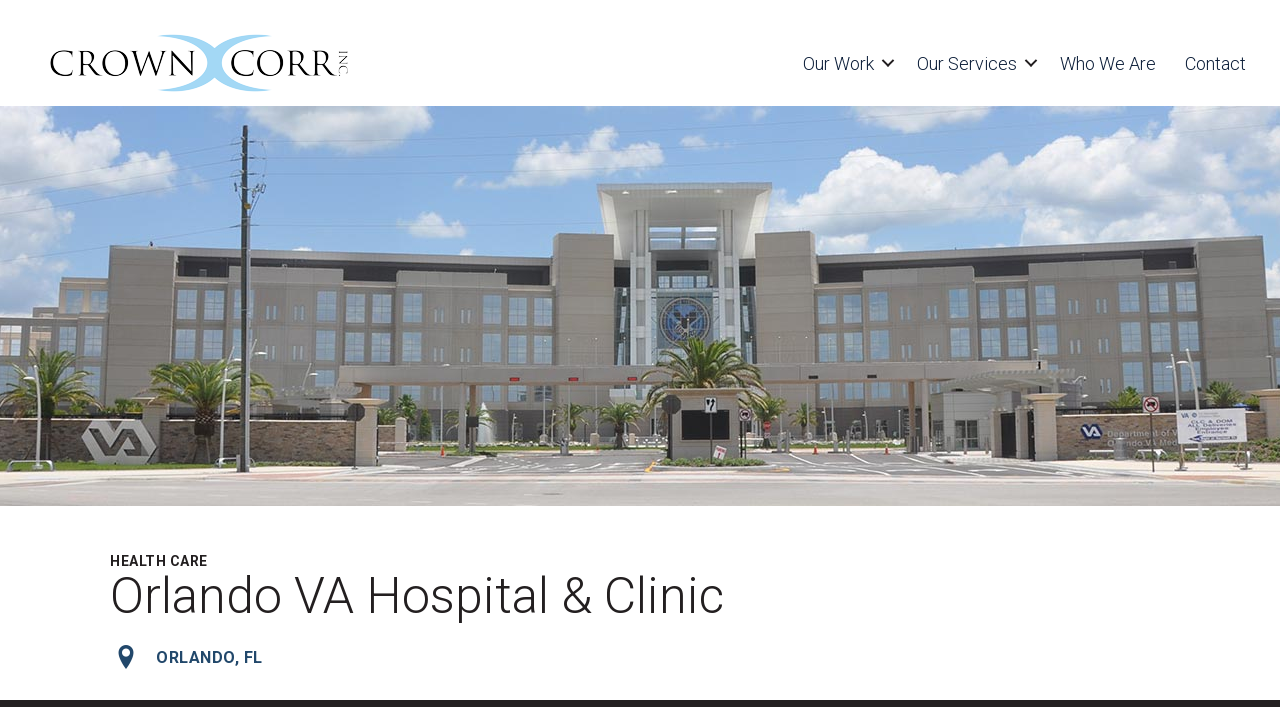

--- FILE ---
content_type: text/html; charset=UTF-8
request_url: https://www.crowncorr.com/our-work/orlando-va-hospital-clinic/
body_size: 13247
content:
<!DOCTYPE html>
<html lang="en-US">
<head>
<meta charset="UTF-8" />
<meta name='viewport' content='width=device-width, initial-scale=1.0' />
<meta http-equiv='X-UA-Compatible' content='IE=edge' />
<script>
var gform;gform||(document.addEventListener("gform_main_scripts_loaded",function(){gform.scriptsLoaded=!0}),document.addEventListener("gform/theme/scripts_loaded",function(){gform.themeScriptsLoaded=!0}),window.addEventListener("DOMContentLoaded",function(){gform.domLoaded=!0}),gform={domLoaded:!1,scriptsLoaded:!1,themeScriptsLoaded:!1,isFormEditor:()=>"function"==typeof InitializeEditor,callIfLoaded:function(o){return!(!gform.domLoaded||!gform.scriptsLoaded||!gform.themeScriptsLoaded&&!gform.isFormEditor()||(gform.isFormEditor()&&console.warn("The use of gform.initializeOnLoaded() is deprecated in the form editor context and will be removed in Gravity Forms 3.1."),o(),0))},initializeOnLoaded:function(o){gform.callIfLoaded(o)||(document.addEventListener("gform_main_scripts_loaded",()=>{gform.scriptsLoaded=!0,gform.callIfLoaded(o)}),document.addEventListener("gform/theme/scripts_loaded",()=>{gform.themeScriptsLoaded=!0,gform.callIfLoaded(o)}),window.addEventListener("DOMContentLoaded",()=>{gform.domLoaded=!0,gform.callIfLoaded(o)}))},hooks:{action:{},filter:{}},addAction:function(o,r,e,t){gform.addHook("action",o,r,e,t)},addFilter:function(o,r,e,t){gform.addHook("filter",o,r,e,t)},doAction:function(o){gform.doHook("action",o,arguments)},applyFilters:function(o){return gform.doHook("filter",o,arguments)},removeAction:function(o,r){gform.removeHook("action",o,r)},removeFilter:function(o,r,e){gform.removeHook("filter",o,r,e)},addHook:function(o,r,e,t,n){null==gform.hooks[o][r]&&(gform.hooks[o][r]=[]);var d=gform.hooks[o][r];null==n&&(n=r+"_"+d.length),gform.hooks[o][r].push({tag:n,callable:e,priority:t=null==t?10:t})},doHook:function(r,o,e){var t;if(e=Array.prototype.slice.call(e,1),null!=gform.hooks[r][o]&&((o=gform.hooks[r][o]).sort(function(o,r){return o.priority-r.priority}),o.forEach(function(o){"function"!=typeof(t=o.callable)&&(t=window[t]),"action"==r?t.apply(null,e):e[0]=t.apply(null,e)})),"filter"==r)return e[0]},removeHook:function(o,r,t,n){var e;null!=gform.hooks[o][r]&&(e=(e=gform.hooks[o][r]).filter(function(o,r,e){return!!(null!=n&&n!=o.tag||null!=t&&t!=o.priority)}),gform.hooks[o][r]=e)}});
</script>

<link rel="profile" href="https://gmpg.org/xfn/11" />
<meta name='robots' content='index, follow, max-image-preview:large, max-snippet:-1, max-video-preview:-1' />

	<!-- This site is optimized with the Yoast SEO plugin v26.8 - https://yoast.com/product/yoast-seo-wordpress/ -->
	<title>Orlando VA Hospital &amp; Clinic | Orlando, FL &#8212; Crown Corr</title>
	<meta name="description" content="Orlando VA Hospital &amp; Clinic is a project from the Crown Corr portfolio." />
	<link rel="canonical" href="https://www.crowncorr.com/our-work/orlando-va-hospital-clinic/" />
	<meta property="og:locale" content="en_US" />
	<meta property="og:type" content="article" />
	<meta property="og:title" content="Orlando VA Hospital &amp; Clinic | Orlando, FL &#8212; Crown Corr" />
	<meta property="og:description" content="Orlando VA Hospital &amp; Clinic is a project from the Crown Corr portfolio." />
	<meta property="og:url" content="https://www.crowncorr.com/our-work/orlando-va-hospital-clinic/" />
	<meta property="og:site_name" content="Crown Corr" />
	<meta property="article:modified_time" content="2021-09-16T21:37:04+00:00" />
	<meta property="og:image" content="https://www.crowncorr.com/wp-content/uploads/2020/10/crowncorr-orlandova-healthcare-full.jpg" />
	<meta property="og:image:width" content="900" />
	<meta property="og:image:height" content="600" />
	<meta property="og:image:type" content="image/jpeg" />
	<meta name="twitter:card" content="summary_large_image" />
	<script type="application/ld+json" class="yoast-schema-graph">{"@context":"https://schema.org","@graph":[{"@type":"WebPage","@id":"https://www.crowncorr.com/our-work/orlando-va-hospital-clinic/","url":"https://www.crowncorr.com/our-work/orlando-va-hospital-clinic/","name":"Orlando VA Hospital & Clinic | Orlando, FL &#8212; Crown Corr","isPartOf":{"@id":"https://www.crowncorr.com/#website"},"primaryImageOfPage":{"@id":"https://www.crowncorr.com/our-work/orlando-va-hospital-clinic/#primaryimage"},"image":{"@id":"https://www.crowncorr.com/our-work/orlando-va-hospital-clinic/#primaryimage"},"thumbnailUrl":"https://www.crowncorr.com/wp-content/uploads/2020/10/crowncorr-orlandova-healthcare-full.jpg","datePublished":"2020-10-26T18:52:02+00:00","dateModified":"2021-09-16T21:37:04+00:00","description":"Orlando VA Hospital & Clinic is a project from the Crown Corr portfolio.","breadcrumb":{"@id":"https://www.crowncorr.com/our-work/orlando-va-hospital-clinic/#breadcrumb"},"inLanguage":"en-US","potentialAction":[{"@type":"ReadAction","target":["https://www.crowncorr.com/our-work/orlando-va-hospital-clinic/"]}]},{"@type":"ImageObject","inLanguage":"en-US","@id":"https://www.crowncorr.com/our-work/orlando-va-hospital-clinic/#primaryimage","url":"https://www.crowncorr.com/wp-content/uploads/2020/10/crowncorr-orlandova-healthcare-full.jpg","contentUrl":"https://www.crowncorr.com/wp-content/uploads/2020/10/crowncorr-orlandova-healthcare-full.jpg","width":900,"height":600},{"@type":"BreadcrumbList","@id":"https://www.crowncorr.com/our-work/orlando-va-hospital-clinic/#breadcrumb","itemListElement":[{"@type":"ListItem","position":1,"name":"Home","item":"https://www.crowncorr.com/"},{"@type":"ListItem","position":2,"name":"Orlando VA Hospital &#038; Clinic"}]},{"@type":"WebSite","@id":"https://www.crowncorr.com/#website","url":"https://www.crowncorr.com/","name":"Crown Corr","description":"Building Your Future","publisher":{"@id":"https://www.crowncorr.com/#organization"},"potentialAction":[{"@type":"SearchAction","target":{"@type":"EntryPoint","urlTemplate":"https://www.crowncorr.com/?s={search_term_string}"},"query-input":{"@type":"PropertyValueSpecification","valueRequired":true,"valueName":"search_term_string"}}],"inLanguage":"en-US"},{"@type":"Organization","@id":"https://www.crowncorr.com/#organization","name":"Crown Corr","url":"https://www.crowncorr.com/","logo":{"@type":"ImageObject","inLanguage":"en-US","@id":"https://www.crowncorr.com/#/schema/logo/image/","url":"https://www.crowncorr.com/wp-content/uploads/2020/09/CrownCorr-Logo.png","contentUrl":"https://www.crowncorr.com/wp-content/uploads/2020/09/CrownCorr-Logo.png","width":300,"height":86,"caption":"Crown Corr"},"image":{"@id":"https://www.crowncorr.com/#/schema/logo/image/"}}]}</script>
	<!-- / Yoast SEO plugin. -->


<link rel='dns-prefetch' href='//fonts.googleapis.com' />
<link href='https://fonts.gstatic.com' crossorigin rel='preconnect' />
<link rel="alternate" type="application/rss+xml" title="Crown Corr &raquo; Feed" href="https://www.crowncorr.com/feed/" />
<link rel="alternate" type="application/rss+xml" title="Crown Corr &raquo; Comments Feed" href="https://www.crowncorr.com/comments/feed/" />
<link rel="alternate" title="oEmbed (JSON)" type="application/json+oembed" href="https://www.crowncorr.com/wp-json/oembed/1.0/embed?url=https%3A%2F%2Fwww.crowncorr.com%2Four-work%2Forlando-va-hospital-clinic%2F" />
<link rel="alternate" title="oEmbed (XML)" type="text/xml+oembed" href="https://www.crowncorr.com/wp-json/oembed/1.0/embed?url=https%3A%2F%2Fwww.crowncorr.com%2Four-work%2Forlando-va-hospital-clinic%2F&#038;format=xml" />
<link rel="preload" href="https://www.crowncorr.com/wp-content/plugins/bb-plugin/fonts/fontawesome/5.15.4/webfonts/fa-solid-900.woff2" as="font" type="font/woff2" crossorigin="anonymous">
<link rel="preload" href="https://www.crowncorr.com/wp-content/plugins/bb-plugin/fonts/fontawesome/5.15.4/webfonts/fa-regular-400.woff2" as="font" type="font/woff2" crossorigin="anonymous">
<style id='wp-img-auto-sizes-contain-inline-css'>
img:is([sizes=auto i],[sizes^="auto," i]){contain-intrinsic-size:3000px 1500px}
/*# sourceURL=wp-img-auto-sizes-contain-inline-css */
</style>
<style id='wp-emoji-styles-inline-css'>

	img.wp-smiley, img.emoji {
		display: inline !important;
		border: none !important;
		box-shadow: none !important;
		height: 1em !important;
		width: 1em !important;
		margin: 0 0.07em !important;
		vertical-align: -0.1em !important;
		background: none !important;
		padding: 0 !important;
	}
/*# sourceURL=wp-emoji-styles-inline-css */
</style>
<style id='wp-block-library-inline-css'>
:root{--wp-block-synced-color:#7a00df;--wp-block-synced-color--rgb:122,0,223;--wp-bound-block-color:var(--wp-block-synced-color);--wp-editor-canvas-background:#ddd;--wp-admin-theme-color:#007cba;--wp-admin-theme-color--rgb:0,124,186;--wp-admin-theme-color-darker-10:#006ba1;--wp-admin-theme-color-darker-10--rgb:0,107,160.5;--wp-admin-theme-color-darker-20:#005a87;--wp-admin-theme-color-darker-20--rgb:0,90,135;--wp-admin-border-width-focus:2px}@media (min-resolution:192dpi){:root{--wp-admin-border-width-focus:1.5px}}.wp-element-button{cursor:pointer}:root .has-very-light-gray-background-color{background-color:#eee}:root .has-very-dark-gray-background-color{background-color:#313131}:root .has-very-light-gray-color{color:#eee}:root .has-very-dark-gray-color{color:#313131}:root .has-vivid-green-cyan-to-vivid-cyan-blue-gradient-background{background:linear-gradient(135deg,#00d084,#0693e3)}:root .has-purple-crush-gradient-background{background:linear-gradient(135deg,#34e2e4,#4721fb 50%,#ab1dfe)}:root .has-hazy-dawn-gradient-background{background:linear-gradient(135deg,#faaca8,#dad0ec)}:root .has-subdued-olive-gradient-background{background:linear-gradient(135deg,#fafae1,#67a671)}:root .has-atomic-cream-gradient-background{background:linear-gradient(135deg,#fdd79a,#004a59)}:root .has-nightshade-gradient-background{background:linear-gradient(135deg,#330968,#31cdcf)}:root .has-midnight-gradient-background{background:linear-gradient(135deg,#020381,#2874fc)}:root{--wp--preset--font-size--normal:16px;--wp--preset--font-size--huge:42px}.has-regular-font-size{font-size:1em}.has-larger-font-size{font-size:2.625em}.has-normal-font-size{font-size:var(--wp--preset--font-size--normal)}.has-huge-font-size{font-size:var(--wp--preset--font-size--huge)}.has-text-align-center{text-align:center}.has-text-align-left{text-align:left}.has-text-align-right{text-align:right}.has-fit-text{white-space:nowrap!important}#end-resizable-editor-section{display:none}.aligncenter{clear:both}.items-justified-left{justify-content:flex-start}.items-justified-center{justify-content:center}.items-justified-right{justify-content:flex-end}.items-justified-space-between{justify-content:space-between}.screen-reader-text{border:0;clip-path:inset(50%);height:1px;margin:-1px;overflow:hidden;padding:0;position:absolute;width:1px;word-wrap:normal!important}.screen-reader-text:focus{background-color:#ddd;clip-path:none;color:#444;display:block;font-size:1em;height:auto;left:5px;line-height:normal;padding:15px 23px 14px;text-decoration:none;top:5px;width:auto;z-index:100000}html :where(.has-border-color){border-style:solid}html :where([style*=border-top-color]){border-top-style:solid}html :where([style*=border-right-color]){border-right-style:solid}html :where([style*=border-bottom-color]){border-bottom-style:solid}html :where([style*=border-left-color]){border-left-style:solid}html :where([style*=border-width]){border-style:solid}html :where([style*=border-top-width]){border-top-style:solid}html :where([style*=border-right-width]){border-right-style:solid}html :where([style*=border-bottom-width]){border-bottom-style:solid}html :where([style*=border-left-width]){border-left-style:solid}html :where(img[class*=wp-image-]){height:auto;max-width:100%}:where(figure){margin:0 0 1em}html :where(.is-position-sticky){--wp-admin--admin-bar--position-offset:var(--wp-admin--admin-bar--height,0px)}@media screen and (max-width:600px){html :where(.is-position-sticky){--wp-admin--admin-bar--position-offset:0px}}

/*# sourceURL=wp-block-library-inline-css */
</style><style id='global-styles-inline-css'>
:root{--wp--preset--aspect-ratio--square: 1;--wp--preset--aspect-ratio--4-3: 4/3;--wp--preset--aspect-ratio--3-4: 3/4;--wp--preset--aspect-ratio--3-2: 3/2;--wp--preset--aspect-ratio--2-3: 2/3;--wp--preset--aspect-ratio--16-9: 16/9;--wp--preset--aspect-ratio--9-16: 9/16;--wp--preset--color--black: #000000;--wp--preset--color--cyan-bluish-gray: #abb8c3;--wp--preset--color--white: #ffffff;--wp--preset--color--pale-pink: #f78da7;--wp--preset--color--vivid-red: #cf2e2e;--wp--preset--color--luminous-vivid-orange: #ff6900;--wp--preset--color--luminous-vivid-amber: #fcb900;--wp--preset--color--light-green-cyan: #7bdcb5;--wp--preset--color--vivid-green-cyan: #00d084;--wp--preset--color--pale-cyan-blue: #8ed1fc;--wp--preset--color--vivid-cyan-blue: #0693e3;--wp--preset--color--vivid-purple: #9b51e0;--wp--preset--gradient--vivid-cyan-blue-to-vivid-purple: linear-gradient(135deg,rgb(6,147,227) 0%,rgb(155,81,224) 100%);--wp--preset--gradient--light-green-cyan-to-vivid-green-cyan: linear-gradient(135deg,rgb(122,220,180) 0%,rgb(0,208,130) 100%);--wp--preset--gradient--luminous-vivid-amber-to-luminous-vivid-orange: linear-gradient(135deg,rgb(252,185,0) 0%,rgb(255,105,0) 100%);--wp--preset--gradient--luminous-vivid-orange-to-vivid-red: linear-gradient(135deg,rgb(255,105,0) 0%,rgb(207,46,46) 100%);--wp--preset--gradient--very-light-gray-to-cyan-bluish-gray: linear-gradient(135deg,rgb(238,238,238) 0%,rgb(169,184,195) 100%);--wp--preset--gradient--cool-to-warm-spectrum: linear-gradient(135deg,rgb(74,234,220) 0%,rgb(151,120,209) 20%,rgb(207,42,186) 40%,rgb(238,44,130) 60%,rgb(251,105,98) 80%,rgb(254,248,76) 100%);--wp--preset--gradient--blush-light-purple: linear-gradient(135deg,rgb(255,206,236) 0%,rgb(152,150,240) 100%);--wp--preset--gradient--blush-bordeaux: linear-gradient(135deg,rgb(254,205,165) 0%,rgb(254,45,45) 50%,rgb(107,0,62) 100%);--wp--preset--gradient--luminous-dusk: linear-gradient(135deg,rgb(255,203,112) 0%,rgb(199,81,192) 50%,rgb(65,88,208) 100%);--wp--preset--gradient--pale-ocean: linear-gradient(135deg,rgb(255,245,203) 0%,rgb(182,227,212) 50%,rgb(51,167,181) 100%);--wp--preset--gradient--electric-grass: linear-gradient(135deg,rgb(202,248,128) 0%,rgb(113,206,126) 100%);--wp--preset--gradient--midnight: linear-gradient(135deg,rgb(2,3,129) 0%,rgb(40,116,252) 100%);--wp--preset--font-size--small: 13px;--wp--preset--font-size--medium: 20px;--wp--preset--font-size--large: 36px;--wp--preset--font-size--x-large: 42px;--wp--preset--spacing--20: 0.44rem;--wp--preset--spacing--30: 0.67rem;--wp--preset--spacing--40: 1rem;--wp--preset--spacing--50: 1.5rem;--wp--preset--spacing--60: 2.25rem;--wp--preset--spacing--70: 3.38rem;--wp--preset--spacing--80: 5.06rem;--wp--preset--shadow--natural: 6px 6px 9px rgba(0, 0, 0, 0.2);--wp--preset--shadow--deep: 12px 12px 50px rgba(0, 0, 0, 0.4);--wp--preset--shadow--sharp: 6px 6px 0px rgba(0, 0, 0, 0.2);--wp--preset--shadow--outlined: 6px 6px 0px -3px rgb(255, 255, 255), 6px 6px rgb(0, 0, 0);--wp--preset--shadow--crisp: 6px 6px 0px rgb(0, 0, 0);}:where(.is-layout-flex){gap: 0.5em;}:where(.is-layout-grid){gap: 0.5em;}body .is-layout-flex{display: flex;}.is-layout-flex{flex-wrap: wrap;align-items: center;}.is-layout-flex > :is(*, div){margin: 0;}body .is-layout-grid{display: grid;}.is-layout-grid > :is(*, div){margin: 0;}:where(.wp-block-columns.is-layout-flex){gap: 2em;}:where(.wp-block-columns.is-layout-grid){gap: 2em;}:where(.wp-block-post-template.is-layout-flex){gap: 1.25em;}:where(.wp-block-post-template.is-layout-grid){gap: 1.25em;}.has-black-color{color: var(--wp--preset--color--black) !important;}.has-cyan-bluish-gray-color{color: var(--wp--preset--color--cyan-bluish-gray) !important;}.has-white-color{color: var(--wp--preset--color--white) !important;}.has-pale-pink-color{color: var(--wp--preset--color--pale-pink) !important;}.has-vivid-red-color{color: var(--wp--preset--color--vivid-red) !important;}.has-luminous-vivid-orange-color{color: var(--wp--preset--color--luminous-vivid-orange) !important;}.has-luminous-vivid-amber-color{color: var(--wp--preset--color--luminous-vivid-amber) !important;}.has-light-green-cyan-color{color: var(--wp--preset--color--light-green-cyan) !important;}.has-vivid-green-cyan-color{color: var(--wp--preset--color--vivid-green-cyan) !important;}.has-pale-cyan-blue-color{color: var(--wp--preset--color--pale-cyan-blue) !important;}.has-vivid-cyan-blue-color{color: var(--wp--preset--color--vivid-cyan-blue) !important;}.has-vivid-purple-color{color: var(--wp--preset--color--vivid-purple) !important;}.has-black-background-color{background-color: var(--wp--preset--color--black) !important;}.has-cyan-bluish-gray-background-color{background-color: var(--wp--preset--color--cyan-bluish-gray) !important;}.has-white-background-color{background-color: var(--wp--preset--color--white) !important;}.has-pale-pink-background-color{background-color: var(--wp--preset--color--pale-pink) !important;}.has-vivid-red-background-color{background-color: var(--wp--preset--color--vivid-red) !important;}.has-luminous-vivid-orange-background-color{background-color: var(--wp--preset--color--luminous-vivid-orange) !important;}.has-luminous-vivid-amber-background-color{background-color: var(--wp--preset--color--luminous-vivid-amber) !important;}.has-light-green-cyan-background-color{background-color: var(--wp--preset--color--light-green-cyan) !important;}.has-vivid-green-cyan-background-color{background-color: var(--wp--preset--color--vivid-green-cyan) !important;}.has-pale-cyan-blue-background-color{background-color: var(--wp--preset--color--pale-cyan-blue) !important;}.has-vivid-cyan-blue-background-color{background-color: var(--wp--preset--color--vivid-cyan-blue) !important;}.has-vivid-purple-background-color{background-color: var(--wp--preset--color--vivid-purple) !important;}.has-black-border-color{border-color: var(--wp--preset--color--black) !important;}.has-cyan-bluish-gray-border-color{border-color: var(--wp--preset--color--cyan-bluish-gray) !important;}.has-white-border-color{border-color: var(--wp--preset--color--white) !important;}.has-pale-pink-border-color{border-color: var(--wp--preset--color--pale-pink) !important;}.has-vivid-red-border-color{border-color: var(--wp--preset--color--vivid-red) !important;}.has-luminous-vivid-orange-border-color{border-color: var(--wp--preset--color--luminous-vivid-orange) !important;}.has-luminous-vivid-amber-border-color{border-color: var(--wp--preset--color--luminous-vivid-amber) !important;}.has-light-green-cyan-border-color{border-color: var(--wp--preset--color--light-green-cyan) !important;}.has-vivid-green-cyan-border-color{border-color: var(--wp--preset--color--vivid-green-cyan) !important;}.has-pale-cyan-blue-border-color{border-color: var(--wp--preset--color--pale-cyan-blue) !important;}.has-vivid-cyan-blue-border-color{border-color: var(--wp--preset--color--vivid-cyan-blue) !important;}.has-vivid-purple-border-color{border-color: var(--wp--preset--color--vivid-purple) !important;}.has-vivid-cyan-blue-to-vivid-purple-gradient-background{background: var(--wp--preset--gradient--vivid-cyan-blue-to-vivid-purple) !important;}.has-light-green-cyan-to-vivid-green-cyan-gradient-background{background: var(--wp--preset--gradient--light-green-cyan-to-vivid-green-cyan) !important;}.has-luminous-vivid-amber-to-luminous-vivid-orange-gradient-background{background: var(--wp--preset--gradient--luminous-vivid-amber-to-luminous-vivid-orange) !important;}.has-luminous-vivid-orange-to-vivid-red-gradient-background{background: var(--wp--preset--gradient--luminous-vivid-orange-to-vivid-red) !important;}.has-very-light-gray-to-cyan-bluish-gray-gradient-background{background: var(--wp--preset--gradient--very-light-gray-to-cyan-bluish-gray) !important;}.has-cool-to-warm-spectrum-gradient-background{background: var(--wp--preset--gradient--cool-to-warm-spectrum) !important;}.has-blush-light-purple-gradient-background{background: var(--wp--preset--gradient--blush-light-purple) !important;}.has-blush-bordeaux-gradient-background{background: var(--wp--preset--gradient--blush-bordeaux) !important;}.has-luminous-dusk-gradient-background{background: var(--wp--preset--gradient--luminous-dusk) !important;}.has-pale-ocean-gradient-background{background: var(--wp--preset--gradient--pale-ocean) !important;}.has-electric-grass-gradient-background{background: var(--wp--preset--gradient--electric-grass) !important;}.has-midnight-gradient-background{background: var(--wp--preset--gradient--midnight) !important;}.has-small-font-size{font-size: var(--wp--preset--font-size--small) !important;}.has-medium-font-size{font-size: var(--wp--preset--font-size--medium) !important;}.has-large-font-size{font-size: var(--wp--preset--font-size--large) !important;}.has-x-large-font-size{font-size: var(--wp--preset--font-size--x-large) !important;}
/*# sourceURL=global-styles-inline-css */
</style>

<style id='classic-theme-styles-inline-css'>
/*! This file is auto-generated */
.wp-block-button__link{color:#fff;background-color:#32373c;border-radius:9999px;box-shadow:none;text-decoration:none;padding:calc(.667em + 2px) calc(1.333em + 2px);font-size:1.125em}.wp-block-file__button{background:#32373c;color:#fff;text-decoration:none}
/*# sourceURL=/wp-includes/css/classic-themes.min.css */
</style>
<link rel='stylesheet' id='font-awesome-5-css' href='https://www.crowncorr.com/wp-content/plugins/bb-plugin/fonts/fontawesome/5.15.4/css/all.min.css?ver=2.10.0.5' media='all' />
<link rel='stylesheet' id='jquery-magnificpopup-css' href='https://www.crowncorr.com/wp-content/plugins/bb-plugin/css/jquery.magnificpopup.min.css?ver=2.10.0.5' media='all' />
<link rel='stylesheet' id='ultimate-icons-css' href='https://www.crowncorr.com/wp-content/uploads/bb-plugin/icons/ultimate-icons/style.css?ver=2.10.0.5' media='all' />
<link rel='stylesheet' id='fl-builder-layout-bundle-f67ace387a2170a492b91d615a51a2a7-css' href='https://www.crowncorr.com/wp-content/uploads/bb-plugin/cache/f67ace387a2170a492b91d615a51a2a7-layout-bundle.css?ver=2.10.0.5-1.5.2.1-20251125200437' media='all' />
<link rel='stylesheet' id='search-filter-plugin-styles-css' href='https://www.crowncorr.com/wp-content/plugins/search-filter-pro/public/assets/css/search-filter.min.css?ver=2.5.9' media='all' />
<link rel='stylesheet' id='base-css' href='https://www.crowncorr.com/wp-content/themes/bb-theme/css/base.min.css?ver=1.7.14' media='all' />
<link rel='stylesheet' id='fl-automator-skin-css' href='https://www.crowncorr.com/wp-content/uploads/bb-theme/skin-67aa4d52a55b4.css?ver=1.7.14' media='all' />
<link rel='stylesheet' id='fl-child-theme-css' href='https://www.crowncorr.com/wp-content/themes/crown-corr/style.css?ver=6.9' media='all' />
<link rel='stylesheet' id='fl-builder-google-fonts-7837385df4e5cae038e2f18dbefd7f88-css' href='//fonts.googleapis.com/css?family=Roboto%3A300%2C400%2C700%2C400%7CCinzel%3A400&#038;ver=6.9' media='all' />
<script src="https://www.crowncorr.com/wp-includes/js/jquery/jquery.min.js?ver=3.7.1" id="jquery-core-js"></script>
<script src="https://www.crowncorr.com/wp-includes/js/jquery/jquery-migrate.min.js?ver=3.4.1" id="jquery-migrate-js"></script>
<script id="search-filter-pro-bb-js-extra">
var SFVC_DATA = {"ajax_url":"https://www.crowncorr.com/wp-admin/admin-ajax.php","home_url":"https://www.crowncorr.com/"};
//# sourceURL=search-filter-pro-bb-js-extra
</script>
<script src="https://www.crowncorr.com/wp-content/plugins/search-filter-bb/js/bb-frontend-search-filter.js?ver=1.0.1" id="search-filter-pro-bb-js"></script>
<script id="search-filter-plugin-build-js-extra">
var SF_LDATA = {"ajax_url":"https://www.crowncorr.com/wp-admin/admin-ajax.php","home_url":"https://www.crowncorr.com/","extensions":[]};
//# sourceURL=search-filter-plugin-build-js-extra
</script>
<script src="https://www.crowncorr.com/wp-content/plugins/search-filter-pro/public/assets/js/search-filter-build.min.js?ver=2.5.9" id="search-filter-plugin-build-js"></script>
<script src="https://www.crowncorr.com/wp-content/plugins/search-filter-pro/public/assets/js/chosen.jquery.min.js?ver=2.5.9" id="search-filter-plugin-chosen-js"></script>
<link rel="https://api.w.org/" href="https://www.crowncorr.com/wp-json/" /><link rel="EditURI" type="application/rsd+xml" title="RSD" href="https://www.crowncorr.com/xmlrpc.php?rsd" />
<meta name="generator" content="WordPress 6.9" />
<link rel='shortlink' href='https://www.crowncorr.com/?p=506' />
<style>.recentcomments a{display:inline !important;padding:0 !important;margin:0 !important;}</style><link rel="icon" href="https://www.crowncorr.com/wp-content/uploads/2020/05/cropped-crown-corr-favicon-32x32.png" sizes="32x32" />
<link rel="icon" href="https://www.crowncorr.com/wp-content/uploads/2020/05/cropped-crown-corr-favicon-192x192.png" sizes="192x192" />
<link rel="apple-touch-icon" href="https://www.crowncorr.com/wp-content/uploads/2020/05/cropped-crown-corr-favicon-180x180.png" />
<meta name="msapplication-TileImage" content="https://www.crowncorr.com/wp-content/uploads/2020/05/cropped-crown-corr-favicon-270x270.png" />
		<style id="wp-custom-css">
			.portfolio-search{
text-align:center;}



.recent-awards-feed .fl-post-grid-post .fl-post-title{
	font-size:22px;
	font-weight:300;
	
	padding-bottom:0;
}

.recent-awards-feed .fl-post-grid-post .location{
	color:#22486b;
		font-weight:800;
	font-size:16px;


}

.recent-awards-feed .fl-post-grid-post  .details{
	margin-top:10px !important;
	border-left:3px solid #A4D7F4;
	padding-left:10px;
	margin-left:10px;
	font-size:16px;

}

.recent-awards-feed .fl-post-grid-post ul{
padding-inline-start:25px;
	font-size:16px;

}

.recent-awards-feed .fl-post-grid-post li{

}
		</style>
		<link href="https://fonts.googleapis.com/css2?family=Cinzel:wght@400;700&family=Roboto:wght@300;400;700&display=swap" rel="stylesheet">
<!-- Global site tag (gtag.js) - Google Analytics -->
<script async src="https://www.googletagmanager.com/gtag/js?id=G-L2QC1HMEYQ"></script>
<script>
  window.dataLayer = window.dataLayer || [];
  function gtag(){dataLayer.push(arguments);}
  gtag('js', new Date());

  gtag('config', 'G-L2QC1HMEYQ');
</script>
</head>
<body data-rsssl=1 class="wp-singular portfolio-template-default single single-portfolio postid-506 wp-theme-bb-theme wp-child-theme-crown-corr fl-builder-2-10-0-5 fl-themer-1-5-2-1-20251125200437 fl-theme-1-7-14 fl-no-js fl-theme-builder-header fl-theme-builder-header-navigation fl-theme-builder-footer fl-theme-builder-footer-footer fl-theme-builder-singular fl-theme-builder-singular-portfolio fl-framework-base fl-preset-default fl-full-width fl-search-active" itemscope="itemscope" itemtype="https://schema.org/WebPage">
<a aria-label="Skip to content" class="fl-screen-reader-text" href="#fl-main-content">Skip to content</a><div class="fl-page">
	<header class="fl-builder-content fl-builder-content-33 fl-builder-global-templates-locked" data-post-id="33" data-type="header" data-sticky="0" data-sticky-on="" data-sticky-breakpoint="medium" data-shrink="0" data-overlay="0" data-overlay-bg="transparent" data-shrink-image-height="50px" role="banner" itemscope="itemscope" itemtype="http://schema.org/WPHeader"><div class="fl-row fl-row-full-width fl-row-bg-none fl-node-5f511154938e2 fl-row-default-height fl-row-align-center" data-node="5f511154938e2">
	<div class="fl-row-content-wrap">
								<div class="fl-row-content fl-row-fixed-width fl-node-content">
		
<div class="fl-col-group fl-node-5f511154938e5 fl-col-group-equal-height fl-col-group-align-center fl-col-group-custom-width" data-node="5f511154938e5">
			<div class="fl-col fl-node-5f511154938e6 fl-col-bg-color fl-col-small fl-col-small-custom-width" data-node="5f511154938e6">
	<div class="fl-col-content fl-node-content"><div class="fl-module fl-module-photo fl-node-5f5112ae9f2e6" data-node="5f5112ae9f2e6">
	<div class="fl-module-content fl-node-content">
		<div role="figure" class="fl-photo fl-photo-align-center" itemscope itemtype="https://schema.org/ImageObject">
	<div class="fl-photo-content fl-photo-img-png">
				<a href="/" target="_self" itemprop="url">
				<img loading="lazy" decoding="async" class="fl-photo-img wp-image-1598 size-full" src="https://www.crowncorr.com/wp-content/uploads/2021/07/Crown-Corr-Logo.png" alt="Crown-Corr-Logo" height="86" width="300" title="Crown-Corr-Logo"  data-no-lazy="1" itemprop="image" />
				</a>
					</div>
	</div>
	</div>
</div>
</div>
</div>
			<div class="fl-col fl-node-5f511154938e7 fl-col-bg-color fl-col-small-custom-width" data-node="5f511154938e7">
	<div class="fl-col-content fl-node-content"><div class="fl-module fl-module-menu fl-node-5f511154938e9" data-node="5f511154938e9">
	<div class="fl-module-content fl-node-content">
		<div class="fl-menu fl-menu-responsive-toggle-mobile">
	<button class="fl-menu-mobile-toggle hamburger fl-content-ui-button" aria-haspopup="menu" aria-label="Menu"><span class="fl-menu-icon svg-container"><svg version="1.1" class="hamburger-menu" xmlns="http://www.w3.org/2000/svg" xmlns:xlink="http://www.w3.org/1999/xlink" viewBox="0 0 512 512">
<rect class="fl-hamburger-menu-top" width="512" height="102"/>
<rect class="fl-hamburger-menu-middle" y="205" width="512" height="102"/>
<rect class="fl-hamburger-menu-bottom" y="410" width="512" height="102"/>
</svg>
</span></button>	<div class="fl-clear"></div>
	<nav role="navigation" aria-label="Menu" itemscope="itemscope" itemtype="https://schema.org/SiteNavigationElement"><ul id="menu-header-menu" class="menu fl-menu-horizontal fl-toggle-arrows"><li id="menu-item-39" class="menu-item menu-item-type-post_type menu-item-object-page menu-item-has-children fl-has-submenu"><div class="fl-has-submenu-container"><a role="menuitem" href="https://www.crowncorr.com/our-work/">Our Work</a><span role="button" tabindex="0" role="menuitem" aria-label="Our Work submenu toggle" aria-haspopup="menu" aria-expanded="false" aria-controls="sub-menu-39" class="fl-menu-toggle fl-content-ui-button"></span></div><ul id="sub-menu-39" class="sub-menu" role="menu">	<li id="menu-item-1009" class="menu-item menu-item-type-custom menu-item-object-custom"><a role="menuitem" href="/our-work/#all-projects">Completed Projects</a></li>	<li id="menu-item-1575" class="menu-item menu-item-type-post_type menu-item-object-page"><a role="menuitem" href="https://www.crowncorr.com/recent-awards/">Recent Awards</a></li></ul></li><li id="menu-item-950" class="menu-item menu-item-type-post_type menu-item-object-page menu-item-has-children fl-has-submenu"><div class="fl-has-submenu-container"><a role="menuitem" href="https://www.crowncorr.com/our-services/">Our Services</a><span role="button" tabindex="0" role="menuitem" aria-label="Our Services submenu toggle" aria-haspopup="menu" aria-expanded="false" aria-controls="sub-menu-950" class="fl-menu-toggle fl-content-ui-button"></span></div><ul id="sub-menu-950" class="sub-menu" role="menu">	<li id="menu-item-297" class="menu-item menu-item-type-post_type menu-item-object-page"><a role="menuitem" href="https://www.crowncorr.com/our-services/design-assist-services/">Design-Assist Services</a></li>	<li id="menu-item-295" class="menu-item menu-item-type-post_type menu-item-object-page"><a role="menuitem" href="https://www.crowncorr.com/our-services/3d-modeling-bim/">3D Modeling/BIM</a></li>	<li id="menu-item-296" class="menu-item menu-item-type-post_type menu-item-object-page"><a role="menuitem" href="https://www.crowncorr.com/our-services/glazed-enclosure-systems/">Glazed Enclosure Systems</a></li>	<li id="menu-item-294" class="menu-item menu-item-type-post_type menu-item-object-page"><a role="menuitem" href="https://www.crowncorr.com/our-services/centria-architectural-systems/">CENTRIA Architectural Systems</a></li>	<li id="menu-item-292" class="menu-item menu-item-type-post_type menu-item-object-page"><a role="menuitem" href="https://www.crowncorr.com/our-services/custom-metal-panel-systems/">Custom Metal Panel Systems</a></li>	<li id="menu-item-288" class="menu-item menu-item-type-post_type menu-item-object-page"><a role="menuitem" href="https://www.crowncorr.com/our-services/framing-support-systems/">Framing Support Systems</a></li>	<li id="menu-item-287" class="menu-item menu-item-type-post_type menu-item-object-page"><a role="menuitem" href="https://www.crowncorr.com/our-services/in-house-fabrication-assembly-capabilities/">In-House Fabrication/Assembly Capabilities</a></li></ul></li><li id="menu-item-37" class="menu-item menu-item-type-post_type menu-item-object-page"><a role="menuitem" href="https://www.crowncorr.com/who-we-are/">Who We Are</a></li><li id="menu-item-41" class="menu-item menu-item-type-post_type menu-item-object-page"><a role="menuitem" href="https://www.crowncorr.com/contact/">Contact</a></li></ul></nav></div>
	</div>
</div>
</div>
</div>
	</div>
		</div>
	</div>
</div>
</header><div class="uabb-js-breakpoint" style="display: none;"></div>	<div id="fl-main-content" class="fl-page-content" itemprop="mainContentOfPage" role="main">

		<div class="fl-builder-content fl-builder-content-197 fl-builder-global-templates-locked" data-post-id="197"><div class="fl-row fl-row-full-width fl-row-bg-photo fl-node-5f7780e05e7d4 fl-row-custom-height fl-row-align-center" data-node="5f7780e05e7d4">
	<div class="fl-row-content-wrap">
								<div class="fl-row-content fl-row-fixed-width fl-node-content">
		
<div class="fl-col-group fl-node-5f7780e064427" data-node="5f7780e064427">
			<div id="project-photo-header" class="fl-col fl-node-60634682c3cce fl-col-bg-color" data-node="60634682c3cce">
	<div class="fl-col-content fl-node-content"></div>
</div>
	</div>
		</div>
	</div>
</div>
<div class="fl-row fl-row-fixed-width fl-row-bg-none fl-node-5f777173ab7e5 fl-row-default-height fl-row-align-center" data-node="5f777173ab7e5">
	<div class="fl-row-content-wrap">
								<div class="fl-row-content fl-row-fixed-width fl-node-content">
		
<div class="fl-col-group fl-node-5f777173ab7e9" data-node="5f777173ab7e9">
			<div class="fl-col fl-node-5f777173ab7ea fl-col-bg-color" data-node="5f777173ab7ea">
	<div class="fl-col-content fl-node-content"><div class="fl-module fl-module-rich-text fl-node-5f7777ee23d31" data-node="5f7777ee23d31">
	<div class="fl-module-content fl-node-content">
		<div class="fl-rich-text">
	<p><div class='fl-category'><span><span class="health-care">Health Care</span></span></div></p>
</div>
	</div>
</div>
<div class="fl-module fl-module-heading fl-node-5f77719edae21" data-node="5f77719edae21">
	<div class="fl-module-content fl-node-content">
		<h1 class="fl-heading">
		<span class="fl-heading-text">Orlando VA Hospital &#038; Clinic</span>
	</h1>
	</div>
</div>
<div class="fl-module fl-module-icon fl-node-5f7774162f673 project-location" data-node="5f7774162f673">
	<div class="fl-module-content fl-node-content">
		<div class="fl-icon-wrap">
	<span class="fl-icon">
				<i class="ua-icon ua-icon-location-pin" aria-hidden="true"></i>
					</span>
			<div id="fl-icon-text-5f7774162f673" class="fl-icon-text fl-icon-text-wrap">
						Orlando, FL					</div>
	</div>
	</div>
</div>
</div>
</div>
	</div>
		</div>
	</div>
</div>
<div class="fl-row fl-row-full-width fl-row-bg-none fl-node-5f77784833bc1 fl-row-default-height fl-row-align-center project-details" data-node="5f77784833bc1">
	<div class="fl-row-content-wrap">
								<div class="fl-row-content fl-row-fixed-width fl-node-content">
		
<div class="fl-col-group fl-node-60abc0b2cbb74 fl-col-group-custom-width" data-node="60abc0b2cbb74">
			<div class="fl-col fl-node-60abc0b2cbc59 fl-col-bg-color fl-col-small fl-col-small-custom-width" data-node="60abc0b2cbc59">
	<div class="fl-col-content fl-node-content"><div class="fl-module fl-module-heading fl-node-5f7778a542d5b" data-node="5f7778a542d5b">
	<div class="fl-module-content fl-node-content">
		<h4 class="fl-heading">
		<span class="fl-heading-text">Owner</span>
	</h4>
	</div>
</div>
<div class="fl-module fl-module-rich-text fl-node-5f777885e943b" data-node="5f777885e943b">
	<div class="fl-module-content fl-node-content">
		<div class="fl-rich-text">
	<p>Department of Veteran's Affairs</p>
</div>
	</div>
</div>
</div>
</div>
			<div class="fl-col fl-node-60abc0b2cbc5d fl-col-bg-color fl-col-small fl-col-small-custom-width" data-node="60abc0b2cbc5d">
	<div class="fl-col-content fl-node-content"><div class="fl-module fl-module-heading fl-node-5f77791dcc598" data-node="5f77791dcc598">
	<div class="fl-module-content fl-node-content">
		<h4 class="fl-heading">
		<span class="fl-heading-text">Contractor</span>
	</h4>
	</div>
</div>
<div class="fl-module fl-module-rich-text fl-node-5f77791a692e9" data-node="5f77791a692e9">
	<div class="fl-module-content fl-node-content">
		<div class="fl-rich-text">
	<p>Brasfield & Gorrie</p>
</div>
	</div>
</div>
</div>
</div>
			<div class="fl-col fl-node-60abc0b2cbc5e fl-col-bg-color fl-col-small fl-col-small-custom-width" data-node="60abc0b2cbc5e">
	<div class="fl-col-content fl-node-content"><div class="fl-module fl-module-heading fl-node-5f7779261e8e1" data-node="5f7779261e8e1">
	<div class="fl-module-content fl-node-content">
		<h4 class="fl-heading">
		<span class="fl-heading-text">Architect</span>
	</h4>
	</div>
</div>
<div class="fl-module fl-module-rich-text fl-node-5f7779211c873" data-node="5f7779211c873">
	<div class="fl-module-content fl-node-content">
		<div class="fl-rich-text">
	<p>RFL/Ellerbe Becket, AJV</p>
</div>
	</div>
</div>
</div>
</div>
			<div class="fl-col fl-node-60abc0b2cbc60 fl-col-bg-color fl-col-small fl-col-small-custom-width" data-node="60abc0b2cbc60">
	<div class="fl-col-content fl-node-content"><div class="fl-module fl-module-heading fl-node-60abc09d507c6" data-node="60abc09d507c6">
	<div class="fl-module-content fl-node-content">
		<h4 class="fl-heading">
		<span class="fl-heading-text">Completed</span>
	</h4>
	</div>
</div>
<div class="fl-module fl-module-rich-text fl-node-60abc0a6ccc1d" data-node="60abc0a6ccc1d">
	<div class="fl-module-content fl-node-content">
		<div class="fl-rich-text">
	<p>2nd Quarter 2013</p>
</div>
	</div>
</div>
</div>
</div>
	</div>
		</div>
	</div>
</div>
<div class="fl-row fl-row-fixed-width fl-row-bg-none fl-node-5f777999f124c fl-row-default-height fl-row-align-center" data-node="5f777999f124c">
	<div class="fl-row-content-wrap">
								<div class="fl-row-content fl-row-fixed-width fl-node-content">
		
<div class="fl-col-group fl-node-5f77799a01683 fl-col-group-equal-height fl-col-group-align-top fl-col-group-custom-width" data-node="5f77799a01683">
			<div class="fl-col fl-node-5f77799a01767 fl-col-bg-color fl-col-small fl-col-small-custom-width project-scope" data-node="5f77799a01767">
	<div class="fl-col-content fl-node-content"><div class="fl-module fl-module-heading fl-node-5f7779ba62181 portfolio-scope" data-node="5f7779ba62181">
	<div class="fl-module-content fl-node-content">
		<h3 class="fl-heading">
		<span class="fl-heading-text">The Scope</span>
	</h3>
	</div>
</div>
<div class="fl-module fl-module-rich-text fl-node-5f7779a875c54" data-node="5f7779a875c54">
	<div class="fl-module-content fl-node-content">
		<div class="fl-rich-text">
	<ul>
<li>233,500 SF of CENTRIA FormaWall Dimension Series Metal Panels</li>
<li>Horizontal Metal Wall Panels</li>
<li>Vertical Metal Wall Panels</li>
<li>Radius Metal Wall Panels</li>
<li>Custom Fabricated Fascia/Soffit Panels</li>
<li>48,000 SF of Composite Column Covers</li>
</ul>
</div>
	</div>
</div>
</div>
</div>
			<div class="fl-col fl-node-5f77799a0176a fl-col-bg-color" data-node="5f77799a0176a">
	<div class="fl-col-content fl-node-content"><div class="fl-module fl-module-photo fl-node-6126881c2669b" data-node="6126881c2669b">
	<div class="fl-module-content fl-node-content">
		<div role="figure" class="fl-photo fl-photo-align-center" itemscope itemtype="https://schema.org/ImageObject">
	<div class="fl-photo-content fl-photo-img-jpg">
				<a href="https://www.crowncorr.com/wp-content/uploads/2020/10/crowncorr-orlandova-healthcare-full.jpg" target="_self" itemprop="url">
				<img loading="lazy" decoding="async" class="fl-photo-img wp-image-743 size-full" src="https://www.crowncorr.com/wp-content/uploads/2020/10/crowncorr-orlandova-healthcare-full.jpg" alt="crowncorr-orlandova-healthcare-full" height="600" width="900" title="crowncorr-orlandova-healthcare-full"  itemprop="image" srcset="https://www.crowncorr.com/wp-content/uploads/2020/10/crowncorr-orlandova-healthcare-full.jpg 900w, https://www.crowncorr.com/wp-content/uploads/2020/10/crowncorr-orlandova-healthcare-full-300x200.jpg 300w, https://www.crowncorr.com/wp-content/uploads/2020/10/crowncorr-orlandova-healthcare-full-768x512.jpg 768w" sizes="auto, (max-width: 900px) 100vw, 900px" />
				</a>
					</div>
	</div>
	</div>
</div>
<div class="fl-module fl-module-photo-gallery fl-node-5f777a5443001 portfolio-gallery" data-node="5f777a5443001">
	<div class="fl-module-content fl-node-content">
			<div class="uabb-module-content uabb-photo-gallery uabb-gallery-grid4  " data-nonce="20ad3513c5" data-all-filters= >
				<div class="uabb-photo-gallery-item  uabb-photo-item-grid" data-item-id="744" itemprop="associatedMedia" itemscope="itemscope" itemtype="http://schema.org/ImageObject">
			<div class="uabb-photo-gallery-content uabb-photo-gallery-link">

																																																	<a href="https://www.crowncorr.com/wp-content/uploads/2020/10/crowncorr-orlandova-healthcare-exterior.jpg" target="_blank" rel="noopener" data-caption="" itemprop="contentUrl">				
				<img decoding="async" class="uabb-gallery-img" src="https://www.crowncorr.com/wp-content/uploads/2020/10/crowncorr-orlandova-healthcare-exterior-300x200.jpg" alt="" title="crowncorr-orlandova-healthcare-exterior" itemprop="thumbnail" loading="lazy" />
																							
																											</a>
																														</div>
																									</div>

			</div>
		</div>
</div>
</div>
</div>
	</div>
		</div>
	</div>
</div>
<div class="fl-row fl-row-fixed-width fl-row-bg-none fl-node-61268dcadee4f fl-row-default-height fl-row-align-center" data-node="61268dcadee4f">
	<div class="fl-row-content-wrap">
								<div class="fl-row-content fl-row-fixed-width fl-node-content">
		
<div class="fl-col-group fl-node-61268dcaea423" data-node="61268dcaea423">
			<div class="fl-col fl-node-61268dcaea4ff fl-col-bg-color" data-node="61268dcaea4ff">
	<div class="fl-col-content fl-node-content"><div class="fl-module fl-module-separator fl-node-6126933d7ce17" data-node="6126933d7ce17">
	<div class="fl-module-content fl-node-content">
		<div class="fl-separator"></div>
	</div>
</div>
<div class="fl-module fl-module-rich-text fl-node-61269223943cf" data-node="61269223943cf">
	<div class="fl-module-content fl-node-content">
		<div class="fl-rich-text">
	<h3>Related Projects</h3>
</div>
	</div>
</div>
<div class="fl-module fl-module-blog-posts fl-node-6137b2e8e72b7" data-node="6137b2e8e72b7">
	<div class="fl-module-content fl-node-content">
		<div class="uabb-module-content uabb-blog-posts uabb-blog-posts-carousel uabb-post-grid-3 ">
		<div class="uabb-blog-posts-col-3 uabb-post-wrapper   ">
				<div class="uabb-blog-posts-shadow clearfix">

			<div class="uabb-blog-post-inner-wrap uabb-thumbnail-position-top  uabb-empty-img">
			<div class="uabb-blog-post-content">
	<meta itemscope itemprop="mainEntityOfPage" itemtype="https://schema.org/WebPage" itemid="https://www.crowncorr.com/our-work/the-ohio-state-university-wexner-medical-center/" content="The Ohio State University Wexner Medical Center" /><meta itemprop="datePublished" content="2025-02-12" /><meta itemprop="dateModified" content="2025-02-12" /><div itemprop="publisher" itemscope itemtype="https://schema.org/Organization"><meta itemprop="name" content="Crown Corr"></div><div itemscope itemprop="author" itemtype="https://schema.org/Person"><meta itemprop="url" content="https://www.crowncorr.com/author/emilyann/" /><meta itemprop="name" content="emilyann" /></div><div itemscope itemprop="image" itemtype="https://schema.org/ImageObject"><meta itemprop="url" content="https://www.crowncorr.com/wp-content/uploads/2025/02/OSU.jpg" /><meta itemprop="width" content="900" /><meta itemprop="height" content="600" /></div><div itemprop="interactionStatistic" itemscope itemtype="https://schema.org/InteractionCounter"><meta itemprop="interactionType" content="https://schema.org/CommentAction" /><meta itemprop="userInteractionCount" content="0" /></div>				<div class="portfolio-feed-details">
<p>
        
        <div class='fl-category'><span><span class="health-care">Health Care</span></span></div></p>
					<h5 class="uabb-post-heading uabb-blog-post-section"><a href='https://www.crowncorr.com/our-work/the-ohio-state-university-wexner-medical-center/' title='The Ohio State University Wexner Medical Center'>The Ohio State University Wexner Medical Center</a></h5>

					
<div class="location">
					
<p></p></div>
					<p class="uabb-read-more-text">
						<a href='https://www.crowncorr.com/our-work/the-ohio-state-university-wexner-medical-center/' title='View Project ›'>View Project ›</a>
					</p></div></div>
			</div>
		</div>
	</div>
			<div class="uabb-blog-posts-col-3 uabb-post-wrapper   ">
				<div class="uabb-blog-posts-shadow clearfix">

			<div class="uabb-blog-post-inner-wrap uabb-thumbnail-position-top  uabb-empty-img">
			<div class="uabb-blog-post-content">
	<meta itemscope itemprop="mainEntityOfPage" itemtype="https://schema.org/WebPage" itemid="https://www.crowncorr.com/our-work/ucm-nwi-micro-hospital-and-cancer-center/" content="UCM NWI Micro Hospital and Cancer Center" /><meta itemprop="datePublished" content="2025-02-12" /><meta itemprop="dateModified" content="2025-02-12" /><div itemprop="publisher" itemscope itemtype="https://schema.org/Organization"><meta itemprop="name" content="Crown Corr"></div><div itemscope itemprop="author" itemtype="https://schema.org/Person"><meta itemprop="url" content="https://www.crowncorr.com/author/emilyann/" /><meta itemprop="name" content="emilyann" /></div><div itemscope itemprop="image" itemtype="https://schema.org/ImageObject"><meta itemprop="url" content="https://www.crowncorr.com/wp-content/uploads/2025/02/UChicago-Medicine.jpg" /><meta itemprop="width" content="900" /><meta itemprop="height" content="600" /></div><div itemprop="interactionStatistic" itemscope itemtype="https://schema.org/InteractionCounter"><meta itemprop="interactionType" content="https://schema.org/CommentAction" /><meta itemprop="userInteractionCount" content="0" /></div>				<div class="portfolio-feed-details">
<p>
        
        <div class='fl-category'><span><span class="health-care">Health Care</span></span></div></p>
					<h5 class="uabb-post-heading uabb-blog-post-section"><a href='https://www.crowncorr.com/our-work/ucm-nwi-micro-hospital-and-cancer-center/' title='UCM NWI Micro Hospital and Cancer Center'>UCM NWI Micro Hospital and Cancer Center</a></h5>

					
<div class="location">
					
<p></p></div>
					<p class="uabb-read-more-text">
						<a href='https://www.crowncorr.com/our-work/ucm-nwi-micro-hospital-and-cancer-center/' title='View Project ›'>View Project ›</a>
					</p></div></div>
			</div>
		</div>
	</div>
			<div class="uabb-blog-posts-col-3 uabb-post-wrapper   ">
				<div class="uabb-blog-posts-shadow clearfix">

			<div class="uabb-blog-post-inner-wrap uabb-thumbnail-position-top  uabb-empty-img">
			<div class="uabb-blog-post-content">
	<meta itemscope itemprop="mainEntityOfPage" itemtype="https://schema.org/WebPage" itemid="https://www.crowncorr.com/our-work/ut-southwestern-medical-center/" content="UT Southwestern Medical Center" /><meta itemprop="datePublished" content="2021-06-15" /><meta itemprop="dateModified" content="2021-09-16" /><div itemprop="publisher" itemscope itemtype="https://schema.org/Organization"><meta itemprop="name" content="Crown Corr"></div><div itemscope itemprop="author" itemtype="https://schema.org/Person"><meta itemprop="url" content="https://www.crowncorr.com/author/crowncorr/" /><meta itemprop="name" content="crowncorr" /></div><div itemscope itemprop="image" itemtype="https://schema.org/ImageObject"><meta itemprop="url" content="https://www.crowncorr.com/wp-content/uploads/2021/06/UTSW-main.jpg" /><meta itemprop="width" content="900" /><meta itemprop="height" content="600" /></div><div itemprop="interactionStatistic" itemscope itemtype="https://schema.org/InteractionCounter"><meta itemprop="interactionType" content="https://schema.org/CommentAction" /><meta itemprop="userInteractionCount" content="0" /></div>				<div class="portfolio-feed-details">
<p>
        
        <div class='fl-category'><span><span class="health-care">Health Care</span></span></div></p>
					<h5 class="uabb-post-heading uabb-blog-post-section"><a href='https://www.crowncorr.com/our-work/ut-southwestern-medical-center/' title='UT Southwestern Medical Center'>UT Southwestern Medical Center</a></h5>

					
<div class="location">
					
<p>Dallas, TX</p></div>
					<p class="uabb-read-more-text">
						<a href='https://www.crowncorr.com/our-work/ut-southwestern-medical-center/' title='View Project ›'>View Project ›</a>
					</p></div></div>
			</div>
		</div>
	</div>
			<div class="uabb-blog-posts-col-3 uabb-post-wrapper   ">
				<div class="uabb-blog-posts-shadow clearfix">

			<div class="uabb-blog-post-inner-wrap uabb-thumbnail-position-top  uabb-empty-img">
			<div class="uabb-blog-post-content">
	<meta itemscope itemprop="mainEntityOfPage" itemtype="https://schema.org/WebPage" itemid="https://www.crowncorr.com/our-work/vcu-childrens-hospital/" content="VCU Children’s Hospital" /><meta itemprop="datePublished" content="2021-06-14" /><meta itemprop="dateModified" content="2021-09-16" /><div itemprop="publisher" itemscope itemtype="https://schema.org/Organization"><meta itemprop="name" content="Crown Corr"></div><div itemscope itemprop="author" itemtype="https://schema.org/Person"><meta itemprop="url" content="https://www.crowncorr.com/author/emilyann/" /><meta itemprop="name" content="emilyann" /></div><div itemscope itemprop="image" itemtype="https://schema.org/ImageObject"><meta itemprop="url" content="https://www.crowncorr.com/wp-content/uploads/2021/06/VCU-Childrens-Hospital_main.jpg" /><meta itemprop="width" content="900" /><meta itemprop="height" content="600" /></div><div itemprop="interactionStatistic" itemscope itemtype="https://schema.org/InteractionCounter"><meta itemprop="interactionType" content="https://schema.org/CommentAction" /><meta itemprop="userInteractionCount" content="0" /></div>				<div class="portfolio-feed-details">
<p>
        
        <div class='fl-category'><span><span class="health-care">Health Care</span></span></div></p>
					<h5 class="uabb-post-heading uabb-blog-post-section"><a href='https://www.crowncorr.com/our-work/vcu-childrens-hospital/' title='VCU Children’s Hospital'>VCU Children’s Hospital</a></h5>

					
<div class="location">
					
<p>Richmond, VA</p></div>
					<p class="uabb-read-more-text">
						<a href='https://www.crowncorr.com/our-work/vcu-childrens-hospital/' title='View Project ›'>View Project ›</a>
					</p></div></div>
			</div>
		</div>
	</div>
			<div class="uabb-blog-posts-col-3 uabb-post-wrapper   ">
				<div class="uabb-blog-posts-shadow clearfix">

			<div class="uabb-blog-post-inner-wrap uabb-thumbnail-position-top  uabb-empty-img">
			<div class="uabb-blog-post-content">
	<meta itemscope itemprop="mainEntityOfPage" itemtype="https://schema.org/WebPage" itemid="https://www.crowncorr.com/our-work/william-beaumont-army-medical-center/" content="William Beaumont Army Medical Center" /><meta itemprop="datePublished" content="2021-06-08" /><meta itemprop="dateModified" content="2021-09-16" /><div itemprop="publisher" itemscope itemtype="https://schema.org/Organization"><meta itemprop="name" content="Crown Corr"></div><div itemscope itemprop="author" itemtype="https://schema.org/Person"><meta itemprop="url" content="https://www.crowncorr.com/author/emilyann/" /><meta itemprop="name" content="emilyann" /></div><div itemscope itemprop="image" itemtype="https://schema.org/ImageObject"><meta itemprop="url" content="https://www.crowncorr.com/wp-content/uploads/2021/06/William-Beaumont-Army-Medical-Center_exterior.jpg" /><meta itemprop="width" content="900" /><meta itemprop="height" content="600" /></div><div itemprop="interactionStatistic" itemscope itemtype="https://schema.org/InteractionCounter"><meta itemprop="interactionType" content="https://schema.org/CommentAction" /><meta itemprop="userInteractionCount" content="0" /></div>				<div class="portfolio-feed-details">
<p>
        
        <div class='fl-category'><span><span class="health-care">Health Care</span></span></div></p>
					<h5 class="uabb-post-heading uabb-blog-post-section"><a href='https://www.crowncorr.com/our-work/william-beaumont-army-medical-center/' title='William Beaumont Army Medical Center'>William Beaumont Army Medical Center</a></h5>

					
<div class="location">
					
<p>El Paso, TX</p></div>
					<p class="uabb-read-more-text">
						<a href='https://www.crowncorr.com/our-work/william-beaumont-army-medical-center/' title='View Project ›'>View Project ›</a>
					</p></div></div>
			</div>
		</div>
	</div>
			<div class="uabb-blog-posts-col-3 uabb-post-wrapper   ">
				<div class="uabb-blog-posts-shadow clearfix">

			<div class="uabb-blog-post-inner-wrap uabb-thumbnail-position-top  uabb-empty-img">
			<div class="uabb-blog-post-content">
	<meta itemscope itemprop="mainEntityOfPage" itemtype="https://schema.org/WebPage" itemid="https://www.crowncorr.com/our-work/mercy-health-riverside-campus/" content="Mercy Health Riverside Campus" /><meta itemprop="datePublished" content="2021-06-08" /><meta itemprop="dateModified" content="2021-09-16" /><div itemprop="publisher" itemscope itemtype="https://schema.org/Organization"><meta itemprop="name" content="Crown Corr"></div><div itemscope itemprop="author" itemtype="https://schema.org/Person"><meta itemprop="url" content="https://www.crowncorr.com/author/emilyann/" /><meta itemprop="name" content="emilyann" /></div><div itemscope itemprop="image" itemtype="https://schema.org/ImageObject"><meta itemprop="url" content="https://www.crowncorr.com/wp-content/uploads/2021/06/mercy-health-riverside-campus-exterior.jpg" /><meta itemprop="width" content="900" /><meta itemprop="height" content="600" /></div><div itemprop="interactionStatistic" itemscope itemtype="https://schema.org/InteractionCounter"><meta itemprop="interactionType" content="https://schema.org/CommentAction" /><meta itemprop="userInteractionCount" content="0" /></div>				<div class="portfolio-feed-details">
<p>
        
        <div class='fl-category'><span><span class="health-care">Health Care</span></span></div></p>
					<h5 class="uabb-post-heading uabb-blog-post-section"><a href='https://www.crowncorr.com/our-work/mercy-health-riverside-campus/' title='Mercy Health Riverside Campus'>Mercy Health Riverside Campus</a></h5>

					
<div class="location">
					
<p>Rockford, IL</p></div>
					<p class="uabb-read-more-text">
						<a href='https://www.crowncorr.com/our-work/mercy-health-riverside-campus/' title='View Project ›'>View Project ›</a>
					</p></div></div>
			</div>
		</div>
	</div>
		
</div>
	</div>
</div>
<div class="fl-module fl-module-button fl-node-612692c9772eb" data-node="612692c9772eb">
	<div class="fl-module-content fl-node-content">
		<div class="fl-button-wrap fl-button-width-auto fl-button-center">
			<a href="/our-work/#all-projects"  target="_self"  class="fl-button" >
							<span class="fl-button-text">Back to All Projects</span>
					</a>
</div>
	</div>
</div>
</div>
</div>
	</div>
		</div>
	</div>
</div>
<div class="fl-row fl-row-full-width fl-row-bg-color fl-node-5f7782b528a33 fl-row-default-height fl-row-align-center" data-node="5f7782b528a33">
	<div class="fl-row-content-wrap">
								<div class="fl-row-content fl-row-fixed-width fl-node-content">
		
<div class="fl-col-group fl-node-5f62710aa30ef" data-node="5f62710aa30ef">
			<div class="fl-col fl-node-5f62710aa30f2 fl-col-bg-color" data-node="5f62710aa30f2">
	<div class="fl-col-content fl-node-content"><div class="fl-module fl-module-heading fl-node-5f85f5040730e" data-node="5f85f5040730e">
	<div class="fl-module-content fl-node-content">
		<h3 class="fl-heading">
		<span class="fl-heading-text">Let us build your future.</span>
	</h3>
	</div>
</div>
<div class="fl-module fl-module-button fl-node-5f62710aa30f5" data-node="5f62710aa30f5">
	<div class="fl-module-content fl-node-content">
		<div class="fl-button-wrap fl-button-width-auto fl-button-center">
			<a href="/contact"  target="_self"  class="fl-button" >
							<span class="fl-button-text">Contact Us ›</span>
					</a>
</div>
	</div>
</div>
</div>
</div>
	</div>
		</div>
	</div>
</div>
</div><div class="uabb-js-breakpoint" style="display: none;"></div>
	</div><!-- .fl-page-content -->
	<footer class="fl-builder-content fl-builder-content-65 fl-builder-global-templates-locked" data-post-id="65" data-type="footer" itemscope="itemscope" itemtype="http://schema.org/WPFooter"><div class="fl-row fl-row-full-width fl-row-bg-color fl-node-5f626d963425a fl-row-default-height fl-row-align-center" data-node="5f626d963425a">
	<div class="fl-row-content-wrap">
								<div class="fl-row-content fl-row-fixed-width fl-node-content">
		
<div class="fl-col-group fl-node-5f626d963425b fl-col-group-equal-height fl-col-group-align-center fl-col-group-responsive-reversed fl-col-group-custom-width" data-node="5f626d963425b">
			<div class="fl-col fl-node-5f626d963425e fl-col-bg-color fl-col-small" data-node="5f626d963425e">
	<div class="fl-col-content fl-node-content"><div class="fl-module fl-module-rich-text fl-node-5f626d963425f" data-node="5f626d963425f">
	<div class="fl-module-content fl-node-content">
		<div class="fl-rich-text">
	<p><strong>HEADQUARTERS</strong> 7100 West 21 Avenue, Gary IN 46406<br />
<strong>PHONE</strong> (219) 949-8080</p>
</div>
	</div>
</div>
</div>
</div>
			<div class="fl-col fl-node-5f723496c8343 fl-col-bg-color fl-col-small fl-col-small-custom-width" data-node="5f723496c8343">
	<div class="fl-col-content fl-node-content"><div class="fl-module fl-module-photo fl-node-5f723496c8248" data-node="5f723496c8248">
	<div class="fl-module-content fl-node-content">
		<div role="figure" class="fl-photo fl-photo-align-right" itemscope itemtype="https://schema.org/ImageObject">
	<div class="fl-photo-content fl-photo-img-png">
				<img loading="lazy" decoding="async" width="293" height="57" class="fl-photo-img wp-image-165" src="https://crowncorr.com/wp-content/uploads/2020/09/crowncorr-logo_reversed.png" alt="Crown Corr Logo Reversed" title="crowncorr-logo_reversed"  itemprop="image" />
					</div>
	</div>
	</div>
</div>
</div>
</div>
	</div>
		</div>
	</div>
</div>
<div class="fl-row fl-row-full-width fl-row-bg-color fl-node-5f626d9634253 fl-row-default-height fl-row-align-center footer" data-node="5f626d9634253">
	<div class="fl-row-content-wrap">
								<div class="fl-row-content fl-row-full-width fl-node-content">
		
<div class="fl-col-group fl-node-5f7235c6a5489" data-node="5f7235c6a5489">
			<div class="fl-col fl-node-5f7235c6a5579 fl-col-bg-color" data-node="5f7235c6a5579">
	<div class="fl-col-content fl-node-content"><div class="fl-module fl-module-separator fl-node-5f723531c3b16" data-node="5f723531c3b16">
	<div class="fl-module-content fl-node-content">
		<div class="fl-separator"></div>
	</div>
</div>
</div>
</div>
	</div>

<div class="fl-col-group fl-node-5f626d9634256 fl-col-group-equal-height fl-col-group-align-center" data-node="5f626d9634256">
			<div class="fl-col fl-node-5f626d9634258 fl-col-bg-color" data-node="5f626d9634258">
	<div class="fl-col-content fl-node-content"><div class="fl-module fl-module-rich-text fl-node-5f626d9634259" data-node="5f626d9634259">
	<div class="fl-module-content fl-node-content">
		<div class="fl-rich-text">
	<p>© 2026 Crown Corr. All Rights Reserved. Website Designed by <a href="https://fiercecreative.agency/" target="_blank" rel="noopener">Fierce Creative Agency</a>.</p>
</div>
	</div>
</div>
</div>
</div>
	</div>
		</div>
	</div>
</div>
</footer><div class="uabb-js-breakpoint" style="display: none;"></div>	</div><!-- .fl-page -->
<script type="speculationrules">
{"prefetch":[{"source":"document","where":{"and":[{"href_matches":"/*"},{"not":{"href_matches":["/wp-*.php","/wp-admin/*","/wp-content/uploads/*","/wp-content/*","/wp-content/plugins/*","/wp-content/themes/crown-corr/*","/wp-content/themes/bb-theme/*","/*\\?(.+)"]}},{"not":{"selector_matches":"a[rel~=\"nofollow\"]"}},{"not":{"selector_matches":".no-prefetch, .no-prefetch a"}}]},"eagerness":"conservative"}]}
</script>
<script src="https://www.crowncorr.com/wp-content/plugins/bb-plugin/js/libs/jquery.imagesloaded.min.js?ver=2.10.0.5" id="imagesloaded-js"></script>
<script src="https://www.crowncorr.com/wp-content/plugins/bb-plugin/js/libs/jquery.ba-throttle-debounce.min.js?ver=2.10.0.5" id="jquery-throttle-js"></script>
<script src="https://www.crowncorr.com/wp-content/plugins/bb-plugin/js/libs/jquery.magnificpopup.min.js?ver=2.10.0.5" id="jquery-magnificpopup-js"></script>
<script src="https://www.crowncorr.com/wp-includes/js/masonry.min.js?ver=4.2.2" id="masonry-js"></script>
<script src="https://www.crowncorr.com/wp-includes/js/jquery/jquery.masonry.min.js?ver=3.1.2b" id="jquery-masonry-js"></script>
<script src="https://www.crowncorr.com/wp-content/plugins/bb-ultimate-addon/assets/js/global-scripts/jquery-masonary.js?ver=6.9" id="isotope-js"></script>
<script src="https://www.crowncorr.com/wp-content/plugins/bb-ultimate-addon/assets/js/global-scripts/imagesloaded.min.js?ver=6.9" id="imagesloaded-uabb-js"></script>
<script src="https://www.crowncorr.com/wp-content/plugins/bb-ultimate-addon/assets/js/global-scripts/jquery-carousel.js?ver=6.9" id="carousel-js"></script>
<script src="https://www.crowncorr.com/wp-content/uploads/bb-plugin/cache/23c2a7fc5355bdb09c6eeb97cf5a48b5-layout-bundle.js?ver=2.10.0.5-1.5.2.1-20251125200437" id="fl-builder-layout-bundle-23c2a7fc5355bdb09c6eeb97cf5a48b5-js"></script>
<script src="https://www.crowncorr.com/wp-includes/js/jquery/ui/core.min.js?ver=1.13.3" id="jquery-ui-core-js"></script>
<script src="https://www.crowncorr.com/wp-includes/js/jquery/ui/datepicker.min.js?ver=1.13.3" id="jquery-ui-datepicker-js"></script>
<script id="jquery-ui-datepicker-js-after">
jQuery(function(jQuery){jQuery.datepicker.setDefaults({"closeText":"Close","currentText":"Today","monthNames":["January","February","March","April","May","June","July","August","September","October","November","December"],"monthNamesShort":["Jan","Feb","Mar","Apr","May","Jun","Jul","Aug","Sep","Oct","Nov","Dec"],"nextText":"Next","prevText":"Previous","dayNames":["Sunday","Monday","Tuesday","Wednesday","Thursday","Friday","Saturday"],"dayNamesShort":["Sun","Mon","Tue","Wed","Thu","Fri","Sat"],"dayNamesMin":["S","M","T","W","T","F","S"],"dateFormat":"MM d, yy","firstDay":1,"isRTL":false});});
//# sourceURL=jquery-ui-datepicker-js-after
</script>
<script src="https://www.crowncorr.com/wp-content/plugins/bb-plugin/js/libs/jquery.fitvids.min.js?ver=1.2" id="jquery-fitvids-js"></script>
<script id="fl-automator-js-extra">
var themeopts = {"medium_breakpoint":"992","mobile_breakpoint":"768","scrollTopPosition":"800"};
//# sourceURL=fl-automator-js-extra
</script>
<script src="https://www.crowncorr.com/wp-content/themes/bb-theme/js/theme.min.js?ver=1.7.14" id="fl-automator-js"></script>
<script id="wp-emoji-settings" type="application/json">
{"baseUrl":"https://s.w.org/images/core/emoji/17.0.2/72x72/","ext":".png","svgUrl":"https://s.w.org/images/core/emoji/17.0.2/svg/","svgExt":".svg","source":{"concatemoji":"https://www.crowncorr.com/wp-includes/js/wp-emoji-release.min.js?ver=6.9"}}
</script>
<script type="module">
/*! This file is auto-generated */
const a=JSON.parse(document.getElementById("wp-emoji-settings").textContent),o=(window._wpemojiSettings=a,"wpEmojiSettingsSupports"),s=["flag","emoji"];function i(e){try{var t={supportTests:e,timestamp:(new Date).valueOf()};sessionStorage.setItem(o,JSON.stringify(t))}catch(e){}}function c(e,t,n){e.clearRect(0,0,e.canvas.width,e.canvas.height),e.fillText(t,0,0);t=new Uint32Array(e.getImageData(0,0,e.canvas.width,e.canvas.height).data);e.clearRect(0,0,e.canvas.width,e.canvas.height),e.fillText(n,0,0);const a=new Uint32Array(e.getImageData(0,0,e.canvas.width,e.canvas.height).data);return t.every((e,t)=>e===a[t])}function p(e,t){e.clearRect(0,0,e.canvas.width,e.canvas.height),e.fillText(t,0,0);var n=e.getImageData(16,16,1,1);for(let e=0;e<n.data.length;e++)if(0!==n.data[e])return!1;return!0}function u(e,t,n,a){switch(t){case"flag":return n(e,"\ud83c\udff3\ufe0f\u200d\u26a7\ufe0f","\ud83c\udff3\ufe0f\u200b\u26a7\ufe0f")?!1:!n(e,"\ud83c\udde8\ud83c\uddf6","\ud83c\udde8\u200b\ud83c\uddf6")&&!n(e,"\ud83c\udff4\udb40\udc67\udb40\udc62\udb40\udc65\udb40\udc6e\udb40\udc67\udb40\udc7f","\ud83c\udff4\u200b\udb40\udc67\u200b\udb40\udc62\u200b\udb40\udc65\u200b\udb40\udc6e\u200b\udb40\udc67\u200b\udb40\udc7f");case"emoji":return!a(e,"\ud83e\u1fac8")}return!1}function f(e,t,n,a){let r;const o=(r="undefined"!=typeof WorkerGlobalScope&&self instanceof WorkerGlobalScope?new OffscreenCanvas(300,150):document.createElement("canvas")).getContext("2d",{willReadFrequently:!0}),s=(o.textBaseline="top",o.font="600 32px Arial",{});return e.forEach(e=>{s[e]=t(o,e,n,a)}),s}function r(e){var t=document.createElement("script");t.src=e,t.defer=!0,document.head.appendChild(t)}a.supports={everything:!0,everythingExceptFlag:!0},new Promise(t=>{let n=function(){try{var e=JSON.parse(sessionStorage.getItem(o));if("object"==typeof e&&"number"==typeof e.timestamp&&(new Date).valueOf()<e.timestamp+604800&&"object"==typeof e.supportTests)return e.supportTests}catch(e){}return null}();if(!n){if("undefined"!=typeof Worker&&"undefined"!=typeof OffscreenCanvas&&"undefined"!=typeof URL&&URL.createObjectURL&&"undefined"!=typeof Blob)try{var e="postMessage("+f.toString()+"("+[JSON.stringify(s),u.toString(),c.toString(),p.toString()].join(",")+"));",a=new Blob([e],{type:"text/javascript"});const r=new Worker(URL.createObjectURL(a),{name:"wpTestEmojiSupports"});return void(r.onmessage=e=>{i(n=e.data),r.terminate(),t(n)})}catch(e){}i(n=f(s,u,c,p))}t(n)}).then(e=>{for(const n in e)a.supports[n]=e[n],a.supports.everything=a.supports.everything&&a.supports[n],"flag"!==n&&(a.supports.everythingExceptFlag=a.supports.everythingExceptFlag&&a.supports[n]);var t;a.supports.everythingExceptFlag=a.supports.everythingExceptFlag&&!a.supports.flag,a.supports.everything||((t=a.source||{}).concatemoji?r(t.concatemoji):t.wpemoji&&t.twemoji&&(r(t.twemoji),r(t.wpemoji)))});
//# sourceURL=https://www.crowncorr.com/wp-includes/js/wp-emoji-loader.min.js
</script>
</body>
</html>


--- FILE ---
content_type: text/css
request_url: https://www.crowncorr.com/wp-content/themes/crown-corr/style.css?ver=6.9
body_size: 2727
content:
/*
Theme Name: Crown Corr
Version: 1.0.0
Description: This is a child theme of Beaver Builder
Author: Fierce Creative Agency	
Author URI: http://fiercecreative.agency/
template: bb-theme
*/


/*------------------------
 * COLORS
 * -----------------------
 * charcoal: #231F20;
 * light grey: #F2F2F2;
 * light blue: #A4D7F4;
 * dark blue: #22486B;
 * ------------------------*/



/*---------------------------
 * Typography
 * -------------------------*/

body, html {
	font-family: 'Roboto', sans-serif;
	font-size:16px;
	color:#231F20;
	 max-width: 100%;
    overflow-x: hidden;

	
	
}
.wpgmza-basic-list-item.wpgmza_div_address{
	font-size:18px !important;
}
.wpgmza-basic-list-item.wpgmza_div_title{
	font-size:20px;
}
p {
	font-size:16px;
	font-family: 'Roboto', sans-serif;
	font-weight:300;

}

/* Header Style */

h1 {font-size:50px;
	font-family: 'Roboto', sans-serif;
	font-weight:300;}
h2 {font-size:35px;
	font-weight:600;}
h3 {font-size:30px;
	font-family: 'Roboto', sans-serif;}
.cinzel-white h3{
	font-family: 'Cinzel', serif;
	color:#ffffff;
	font-weight:400;
	font-size:35px !important;
	
	text-align:center;

	}
h4 {font-size:25px;
	font-weight:300;}
h5 {font-size:20px;
	font-weight:300;}
h6 {font-size:14px;
	font-weight:300;}

/* Link Style */
a:link {color: #0C1E39;}
a:visited {color: #0C1E39;}
a:hover {color: #A4D7F4;}
a:active {color: #0C1E39;}



#home-header h1{
	font-size:100px;
	font-weight:700;
	line-height:1;
	font-family: 'Cinzel', serif;
}

#home-header p{
	font-size:28px;
	}
@media (min-width: 992px) {
#home-header{
	 height: 100%;
	padding-top:70px;
	padding-bottom:70px;
	
}}

@media (max-width: 600px) {

#home-header{
	 height: 100%;
	padding-top:10px;
	padding-bottom:10px;
	
}#home-header h1{
	font-size:60px;}
	#home-header p{

		font-size:22px;
	}

}
@media (max-width: 980px) {
#home-header h1 {
	font-size:80px;
}

}

@media (max-width: 768px) {
#home-header h1 {
	font-size:60px;
}

}


/*---------------------------
 * General
 * -------------------------*/
 

.portfolio-gallery .uabb-photo-gallery img  {
   
    height: 150px !important;
    object-fit: cover; /*this will make it crop */
padding: 5px;
}
/*---------------------------
 * Navagation
 * -------------------------*/
.fl-menu .sub-menu{
	min-width:auto;
	min-width: 180px;
	padding:15px;
	font-size:16px;
}

.fl-node-5f511154938e9 .fl-menu .sub-menu{
	background-color: rgba(35,31,32,0.87);
	border-bottom:5px solid #A4D7F4; 
	padding-top:10px;
	padding-bottom:10px;
	padding-left:10px;
}

.fl-menu .sub-menu a{
	color:white;
}
	


.fl-menu .sub-menu a:hover {
	color:#A4D7F4;
}


/*---------------------------
 * Home
 * -------------------------*/

.home .fl-page-content {
background-image:url(/wp-content/uploads/2020/10/crowncorr-black-background-bar.svg);
background-position: left;
background-repeat: no-repeat;

}

.cc-overlay{
    position: relative;
}
@media (min-width: 768px) {
.cc-overlay::after {
    position: absolute;
    bottom: 0;
    display: block;
    left:150px;
    width: 100%;
    height:100%;
    opacity: 0.5;
    background: url('/wp-content/uploads/2020/09/CrownCorr-Icon-Overlay.svg') no-repeat right center/80% auto;
}
}

.uabb-number-int
{
	color:white;
	font-weight:800;
	font-size:60px;
	line-height: 1;
	text-align: left;
}
.uabb-number-text {
	color:white;
	text-transform: uppercase;
	letter-spacing: 0.5px;
	text-align: left;
	font-size:20px;
}


@media (max-width: 769px) {
.uabb-number-int
{font-size:40px;
padding-top:20px;}
.uabb-number-text {
	font-size:18px;}

}

@media (max-width: 769px) {
.left-overlay-callout{
margin:0px !important;

	}
	.right-overlay-callout{
margin-left:20%;
	}

.home .fl-page-content {

 max-width: 100%;
    overflow-x: hidden;
	background-image: none;
}
}


	.left-overlay-callout
	{
		z-index: 100 !important;
		margin-left:-20%;
		position: relative;
      
	}



	.left-overlay-callout h3, .right-overlay-callout h3{
	font-family: 'Roboto', sans-serif;
	font-weight:300;
	font-size:45px;
}
.left-overlay-callout a{
	font-weight:500;
	color:#22486B;
	font-size:18px;
}
.left-overlay-callout a:hover{
	
	color:#A4D7F4;
	
}
.bg-color-text{
background-color: #ffffff;

}
.right-overlay-callout a{
	font-weight:500;
	color:#22486B;
	font-size:18px;
}




.right-overlay-callout{
		z-index: 100 !important;
		padding-left:0%;
		margin-left:20%;
position: absolute;
		margin-top:120px;
		margin-bottom:120px;
		
		}


.mobile-big-callout h3{
font-family: 'Roboto', sans-serif;
	font-weight:300;
	font-size:45px;
}
.mobile-big-callout a{
font-weight:500;
	color:#22486B;
	font-size:18px;
}

/*---------------------------
 * Page Headers
 * -------------------------*/
#page-header {
	background-color: #231F20;
	padding-top:50px;
	padding-bottom:50px;
	}
#page-header h1 {
	color: #ffffff;
	z-index: 2;

}

@media (max-width: 768px) {
	#page-header {
	padding-top:20px;
	padding-bottom:20px;
	}
	#page-header h1 {
	text-align:center;
	}

}
/*---------------------------
 * Button Style
 * -------------------------*/

.fl-builder-content a.fl-button,
.fl-builder-content a.fl-button:visited,
.fl-builder-content .fl-slide a.fl-button, 
.fl-builder-content .fl-slide a.fl-button:visited  {
	background: none;
	border: 2px solid #A4D7F4;
	font-size:22px;
	color: #ffffff;
	border-radius: 0px;
	padding: 10px 20px;
}
.fl-builder-content a.fl-button:hover, 
.fl-builder-content a.fl-button:focus,
.fl-builder-content .fl-slide a.fl-button:hover,
.fl-builder-content .fl-slide a.fl-button:focus  {
	
	border: 2px solid #A4D7F4;
	
}
.fl-builder-content a.fl-button *, 
.fl-builder-content a.fl-button:visited,
.fl-builder-content .fl-slide a.fl-button *  {
	
}
.fl-builder-content a.fl-button:hover *, 
.fl-builder-content a.fl-button:focus * {
	color: #ffffff;
	opacity: 0.8;
}



/*---------------------------
 * Who We Are
 * -------------------------*/
h4.blue-number strong{
	color:#A4D7F4;
	font-weight:800;
	
}

/*---------------------------
 * Active Projects Map - Feed
 * -------------------------*/

.wpgmza-grid-item .wpgmza-desc, .wpgmza-grid-item .wpgmza-desc p{
	display: none;
}

.wpgmza-grid-item .wpgmza_marker_icon{
	display: none;
}

.wpgmza-category.wpgmza-form-field__label.wpgmza-form-field__label--float{
	display: none;
}
#wpgmza_filter_select{
	
}

.ol-info-window-plain img{
	display: none;
}

p.wpgmza_infowindow_link{
margin-bottom:0;
font-size:14px;
font-weight:500;
}

#wpgmza_filter_select{
	padding-left:5px;
}


.wpgmza-grid-item .wpgmza_custom_fields > p
{display:none;}


.map-no-feed .wpgmza-store-locator.wpgmza_sl_main_div {
display:none;
}

.map-no-feed .wpgmza-marker-grid {
	display:none;
}

.paginationjs .paginationjs-pages {
	display:none;
}

.map-no-feed {
	font-size:12px;
	margin-bottom:-50px;
	margin-top:-50px;
}

.map-no-feed .wpgmza-marker-listing-category-filter {
	display:none;
}


.wpgmza-radius-container.wpgmza-form-field.wpgmza_sl_radius_div.wpgmza-clearfix{
	display: none;


}

.wpgmza-store-locator.wpgmza_sl_main_div{
background-color: #231F20;
color:white;

padding-right:20px;
padding-left:20px;
padding-top:0px;
}

.wpgmza-search.wpgmza_sl_search_button_1, .wpgmza-reset.wpgmza_sl_reset_button_1{
	display:none;
}

.wpgmza-category.wpgmza-form-field__label.wpgmza-form-field__label--float{
	padding-top:15px;
	font-weight:300;
	font-size:20px;
}
#wpgmza_filter_select{
	color:#231F20;
}

input[type=text], input[type=password], input[type=email], input[type=tel], input[type=date], input[type=month], input[type=week], input[type=time], input[type=number], input[type=search], input[type=url], textarea{
	border-radius:0px;

}
/*---------------------------
 * Footer
 * -------------------------*/

/*---------------------------
 * Projects 
 * -------------------------*/
@media (min-width: 992px) {
 #project-photo-header{
padding-top:120px;
padding-bottom:120px;

 }
}

.wp-core-ui .button-primary{
	color:  #2271b1;
}

@media (max-width: 600px) {


#project-photo-header{
	 height: 30%;
	padding-top:20px;
	padding-bottom:10px;

 }

 }
.project-category p{
text-transform: uppercase ;
font-weight:400;
letter-spacing:0.5px;
font-size:18px;
}
.project-location {
	text-transform: uppercase ;
	color:#22486B;
	font-weight:800;
	letter-spacing:0.5px;

}


.project-overview  {
border-left: solid 5px #A4D7F4;
margin-left:10px;
}

.project-details{
	background-color: #231F20;
	color:#ffffff;
	
}
.project-details h4{
	text-transform: uppercase;
	font-weight: 400;
	color:#ffffff;
	font-size:18px;
}

.project-scope{
	background-color: #231F20;
	color:#ffffff;
}
.project-scope h3{
	font-family: 'Cinzel', serif;
	color:#ffffff;
}
.project-scope ul{
	list-style-type: none;
	padding:0;
	margin-bottom:0px;

}
.project-scope li{
margin-bottom:10px;
	}

h3.recent-project-title{
	padding-bottom: 0;
	margin-bottom: 0;
	line-height: 1;
}
p.recent-project-location{
color: #22486B;
text-transform: uppercase;
text-size: 22px;
padding-top: 0px;
font-weight: 700;
padding-top: 0;
margin-top: 0;}

p.recent-project-scope{
	font-weight: 700;
	margin-bottom: 0;
	
}

.active-scope{
	border-left: 3px solid #A4D7F4;
	line-height: 1;
}

 ul.active-scope{
list-style-type: none;
	padding-left: 10px;
	padding-right: 20px;
	margin-bottom:0px;
	
	margin-top: 10px;
}

.active-scope li{
	margin-top: 10px;

}
/*---------------------------
 * Portfolio Feed
 * -------------------------*/

.searchandfilter ul li{
	display:inline-block;
	
}

.searchandfilter ul{
	padding-left:20px;
	
}

.wpgmza-store-locator.wpgmza_sl_main_div{
	padding-bottom:20px;
}

.searchandfilter h4{
	display: none;
}
.portfolio-search label{
	font-weight:300;
}
.portfolio-search .searchandfilter select{
	padding-top:5px;
	padding-bottom:5px;
	padding-left:5px;
	margin-left:10px;
	
}
.portfolio-search button, input[type=button], input[type=submit]{
background: none !important;
margin-left:10px;
margin-right:10px;
border: 3px solid #A4D7F4;
	color: #231F20;
	border-radius: 0px;

}
.portfolio-search button:hover, input[type=button]:hover, input[type=submit]:hover{
	border: 3px solid #A4D7F4;
	background:#A4D7F4 !important;

}


.fl-post-grid-post{
	border:none;
}

.uabb-post-heading, .uabb-blog-post-section a:hover{
color:#231F20;
}

input[type=text], input[type=password], input[type=email], input[type=tel], input[type=date], input[type=month], input[type=week], input[type=time], input[type=number], input[type=search], input[type=url], textarea{
	border: 1px solid rgb(118, 118, 118);
	border-radius:3px;
}


.fl-category, .portfolio-feed{
	font-size:14px;
	font-weight:800;
	text-transform: uppercase;
	letter-spacing:0.5px;
	margin-bottom:0px;
	margin-top:0px;
	
}


.uabb-post-heading, .uabb-blog-post-section {
	font-size:22px;
	line-height: 1;	
	margin-bottom:0px;
	margin-top:0px;
	

}


.location-feed p, .portfolio-feed p{
	font-size:16px;
		letter-spacing:0.5px;
text-transform: none;
margin-top:0px;
	
}
.uabb-read-more-text, .uabb-read-more-text a 
{

color:#22486B !important;
text-transform: none;
font-weight:400;
font-size:16px;
letter-spacing:0px;
padding-top:5px;
margin-bottom:20px;
}
.fl-node-5f722e6d280d2 .uabb-blog-post-content .uabb-read-more-text a:hover{
	color:#A4D7F4 !important;
	
}


.portfolio-feed-details{
	border-left: solid 5px #A4D7F4;
padding-left:10px;
margin-top:20px;
}

.portfolio-feed-details p{
	margin-top:0;
	margin-bottom:0;
}
.portfolio-feed-details h5 a{
	color:#231F20;
}
.uabb-blog-post-content .uabb-button-wrap, .uabb-blog-post-content .uabb-read-more-text{
	padding-top:0;
	margin-bottom:20px;
}

.fl-node-5f722e6d280d2 select.uabb-masonary-filters{
	background:white;
	border: 2px solid #F2F2F2;
	font-size:22px;
	font-weight: 300;
}

input[type=text], input[type=password], input[type=email], input[type=tel], input[type=date], input[type=month], input[type=week], input[type=time], input[type=number], input[type=search], input[type=url], textarea{
color:black;
background-color:none;
font-family: 'Roboto', sans-serif;
font-weight:300;
}


.fl-node-5f7f75dcc452d .fl-post-column{
	padding:20px;

}

.active-scope ul{
	list-style-type: none;
	padding:0;
	margin-bottom:0px;

}
.active-scope li{
margin-bottom:0px;
	}

	.active-projects-callout{
		z-index: 100;
	}


	.featured-project-callout{
margin-left:-160px;

z-index: 100;
background-color: white;

	}

	 .fl-post-slider-background .fl-post-slider-content{
		padding:10px !important;

	}

	.fl-post-slider-post .fl-post-slider-title{
		margin: 0px 0px 10px 20px !important;
	}

	.bx-wrapper .bx-controls-auto, .bx-wrapper .bx-pager{
		bottom:-25px;
	}

.bx-wrapper .bx-pager.bx-default-pager a.active, .bx-wrapper .bx-pager.bx-default-pager a:focus, .bx-wrapper .bx-pager.bx-default-pager a:hover{
		background: #22486B;
	}
.bx-wrapper .bx-pager.bx-default-pager a{
	background: rgba(34,72,107,0.63);
	width:8px;
	height:8px;
}
 p:empty:before{
	display: none;
}

